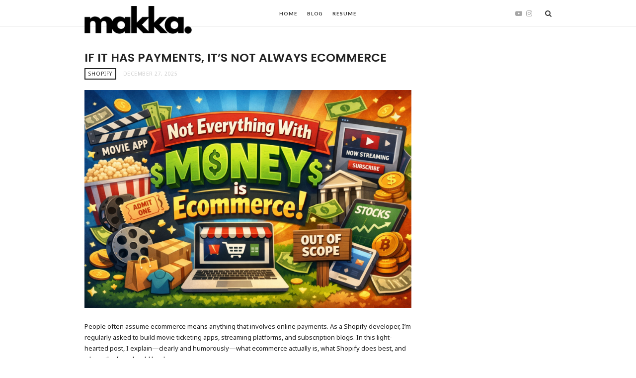

--- FILE ---
content_type: text/html; charset=UTF-8
request_url: https://mangitmaharjan.com.np/blog/
body_size: 12281
content:
<!doctype html>
<html lang="en-US" class="minimal-style is-menu-fixed is-selection-shareable blog-animated header-light header-small" data-effect="fadeIn">
<head>
	<meta charset="UTF-8">
	<meta name="viewport" content="width=device-width, initial-scale=1">
				<meta name='robots' content='index, follow, max-image-preview:large, max-snippet:-1, max-video-preview:-1' />

	<!-- This site is optimized with the Yoast SEO plugin v24.9 - https://yoast.com/wordpress/plugins/seo/ -->
	<title>Shopify Tips, Tutorials &amp; Freelancing Insights - Mangit Maharjan</title>
	<meta name="description" content="Read expert tips on Shopify development, theme customization, performance optimization, and freelancing. Stay updated with guides, ideas, and real-world lessons." />
	<link rel="canonical" href="https://mangitmaharjan.com.np/blog/" />
	<link rel="next" href="https://mangitmaharjan.com.np/blog/page/2/" />
	<meta property="og:locale" content="en_US" />
	<meta property="og:type" content="article" />
	<meta property="og:title" content="Shopify Tips, Tutorials &amp; Freelancing Insights - Mangit Maharjan" />
	<meta property="og:description" content="Read expert tips on Shopify development, theme customization, performance optimization, and freelancing. Stay updated with guides, ideas, and real-world lessons." />
	<meta property="og:url" content="https://mangitmaharjan.com.np/blog/" />
	<meta property="og:site_name" content="Mangit Maharjan" />
	<meta name="twitter:card" content="summary_large_image" />
	<script type="application/ld+json" class="yoast-schema-graph">{"@context":"https://schema.org","@graph":[{"@type":["WebPage","CollectionPage"],"@id":"https://mangitmaharjan.com.np/blog/","url":"https://mangitmaharjan.com.np/blog/","name":"Shopify Tips, Tutorials & Freelancing Insights - Mangit Maharjan","isPartOf":{"@id":"https://mangitmaharjan.com.np/#website"},"datePublished":"2016-01-09T13:19:50+00:00","dateModified":"2025-04-28T11:13:25+00:00","description":"Read expert tips on Shopify development, theme customization, performance optimization, and freelancing. Stay updated with guides, ideas, and real-world lessons.","breadcrumb":{"@id":"https://mangitmaharjan.com.np/blog/#breadcrumb"},"inLanguage":"en-US"},{"@type":"BreadcrumbList","@id":"https://mangitmaharjan.com.np/blog/#breadcrumb","itemListElement":[{"@type":"ListItem","position":1,"name":"Home","item":"https://mangitmaharjan.com.np/"},{"@type":"ListItem","position":2,"name":"Blog"}]},{"@type":"WebSite","@id":"https://mangitmaharjan.com.np/#website","url":"https://mangitmaharjan.com.np/","name":"Mangit Maharjan","description":"","publisher":{"@id":"https://mangitmaharjan.com.np/#/schema/person/2b522e4c9295e46e4a5102df7588b754"},"potentialAction":[{"@type":"SearchAction","target":{"@type":"EntryPoint","urlTemplate":"https://mangitmaharjan.com.np/?s={search_term_string}"},"query-input":{"@type":"PropertyValueSpecification","valueRequired":true,"valueName":"search_term_string"}}],"inLanguage":"en-US"},{"@type":["Person","Organization"],"@id":"https://mangitmaharjan.com.np/#/schema/person/2b522e4c9295e46e4a5102df7588b754","name":"Mangit","image":{"@type":"ImageObject","inLanguage":"en-US","@id":"https://mangitmaharjan.com.np/#/schema/person/image/","url":"https://mangitmaharjan.com.np/wp-content/uploads/2025/04/New-Project-1.png","contentUrl":"https://mangitmaharjan.com.np/wp-content/uploads/2025/04/New-Project-1.png","width":720,"height":720,"caption":"Mangit"},"logo":{"@id":"https://mangitmaharjan.com.np/#/schema/person/image/"},"description":"As a software engineer in the e-commerce industry, I have gained significant professional expertise in various e-commerce platforms, including Shopify, Bigcommerce, 3Dcart, and more. My specialization in JavaScript has enabled me to work with Angular and PHP frameworks like Laravel and YII. I enjoy learning about new technologies and eagerly adopt them if they offer solutions to relevant issues.","sameAs":["https://mangitmaharjan.com.np"]}]}</script>
	<!-- / Yoast SEO plugin. -->


<link rel='dns-prefetch' href='//www.googletagmanager.com' />
<link rel='dns-prefetch' href='//fonts.googleapis.com' />
<link rel='dns-prefetch' href='//pagead2.googlesyndication.com' />
<link rel="alternate" type="application/rss+xml" title="Mangit Maharjan &raquo; Feed" href="https://mangitmaharjan.com.np/feed/" />
<link rel="alternate" type="application/rss+xml" title="Mangit Maharjan &raquo; Comments Feed" href="https://mangitmaharjan.com.np/comments/feed/" />
<style id='wp-img-auto-sizes-contain-inline-css' type='text/css'>
img:is([sizes=auto i],[sizes^="auto," i]){contain-intrinsic-size:3000px 1500px}
/*# sourceURL=wp-img-auto-sizes-contain-inline-css */
</style>
<style id='wp-emoji-styles-inline-css' type='text/css'>

	img.wp-smiley, img.emoji {
		display: inline !important;
		border: none !important;
		box-shadow: none !important;
		height: 1em !important;
		width: 1em !important;
		margin: 0 0.07em !important;
		vertical-align: -0.1em !important;
		background: none !important;
		padding: 0 !important;
	}
/*# sourceURL=wp-emoji-styles-inline-css */
</style>
<style id='wp-block-library-inline-css' type='text/css'>
:root{--wp-block-synced-color:#7a00df;--wp-block-synced-color--rgb:122,0,223;--wp-bound-block-color:var(--wp-block-synced-color);--wp-editor-canvas-background:#ddd;--wp-admin-theme-color:#007cba;--wp-admin-theme-color--rgb:0,124,186;--wp-admin-theme-color-darker-10:#006ba1;--wp-admin-theme-color-darker-10--rgb:0,107,160.5;--wp-admin-theme-color-darker-20:#005a87;--wp-admin-theme-color-darker-20--rgb:0,90,135;--wp-admin-border-width-focus:2px}@media (min-resolution:192dpi){:root{--wp-admin-border-width-focus:1.5px}}.wp-element-button{cursor:pointer}:root .has-very-light-gray-background-color{background-color:#eee}:root .has-very-dark-gray-background-color{background-color:#313131}:root .has-very-light-gray-color{color:#eee}:root .has-very-dark-gray-color{color:#313131}:root .has-vivid-green-cyan-to-vivid-cyan-blue-gradient-background{background:linear-gradient(135deg,#00d084,#0693e3)}:root .has-purple-crush-gradient-background{background:linear-gradient(135deg,#34e2e4,#4721fb 50%,#ab1dfe)}:root .has-hazy-dawn-gradient-background{background:linear-gradient(135deg,#faaca8,#dad0ec)}:root .has-subdued-olive-gradient-background{background:linear-gradient(135deg,#fafae1,#67a671)}:root .has-atomic-cream-gradient-background{background:linear-gradient(135deg,#fdd79a,#004a59)}:root .has-nightshade-gradient-background{background:linear-gradient(135deg,#330968,#31cdcf)}:root .has-midnight-gradient-background{background:linear-gradient(135deg,#020381,#2874fc)}:root{--wp--preset--font-size--normal:16px;--wp--preset--font-size--huge:42px}.has-regular-font-size{font-size:1em}.has-larger-font-size{font-size:2.625em}.has-normal-font-size{font-size:var(--wp--preset--font-size--normal)}.has-huge-font-size{font-size:var(--wp--preset--font-size--huge)}.has-text-align-center{text-align:center}.has-text-align-left{text-align:left}.has-text-align-right{text-align:right}.has-fit-text{white-space:nowrap!important}#end-resizable-editor-section{display:none}.aligncenter{clear:both}.items-justified-left{justify-content:flex-start}.items-justified-center{justify-content:center}.items-justified-right{justify-content:flex-end}.items-justified-space-between{justify-content:space-between}.screen-reader-text{border:0;clip-path:inset(50%);height:1px;margin:-1px;overflow:hidden;padding:0;position:absolute;width:1px;word-wrap:normal!important}.screen-reader-text:focus{background-color:#ddd;clip-path:none;color:#444;display:block;font-size:1em;height:auto;left:5px;line-height:normal;padding:15px 23px 14px;text-decoration:none;top:5px;width:auto;z-index:100000}html :where(.has-border-color){border-style:solid}html :where([style*=border-top-color]){border-top-style:solid}html :where([style*=border-right-color]){border-right-style:solid}html :where([style*=border-bottom-color]){border-bottom-style:solid}html :where([style*=border-left-color]){border-left-style:solid}html :where([style*=border-width]){border-style:solid}html :where([style*=border-top-width]){border-top-style:solid}html :where([style*=border-right-width]){border-right-style:solid}html :where([style*=border-bottom-width]){border-bottom-style:solid}html :where([style*=border-left-width]){border-left-style:solid}html :where(img[class*=wp-image-]){height:auto;max-width:100%}:where(figure){margin:0 0 1em}html :where(.is-position-sticky){--wp-admin--admin-bar--position-offset:var(--wp-admin--admin-bar--height,0px)}@media screen and (max-width:600px){html :where(.is-position-sticky){--wp-admin--admin-bar--position-offset:0px}}

/*# sourceURL=wp-block-library-inline-css */
</style><style id='global-styles-inline-css' type='text/css'>
:root{--wp--preset--aspect-ratio--square: 1;--wp--preset--aspect-ratio--4-3: 4/3;--wp--preset--aspect-ratio--3-4: 3/4;--wp--preset--aspect-ratio--3-2: 3/2;--wp--preset--aspect-ratio--2-3: 2/3;--wp--preset--aspect-ratio--16-9: 16/9;--wp--preset--aspect-ratio--9-16: 9/16;--wp--preset--color--black: #000000;--wp--preset--color--cyan-bluish-gray: #abb8c3;--wp--preset--color--white: #ffffff;--wp--preset--color--pale-pink: #f78da7;--wp--preset--color--vivid-red: #cf2e2e;--wp--preset--color--luminous-vivid-orange: #ff6900;--wp--preset--color--luminous-vivid-amber: #fcb900;--wp--preset--color--light-green-cyan: #7bdcb5;--wp--preset--color--vivid-green-cyan: #00d084;--wp--preset--color--pale-cyan-blue: #8ed1fc;--wp--preset--color--vivid-cyan-blue: #0693e3;--wp--preset--color--vivid-purple: #9b51e0;--wp--preset--gradient--vivid-cyan-blue-to-vivid-purple: linear-gradient(135deg,rgb(6,147,227) 0%,rgb(155,81,224) 100%);--wp--preset--gradient--light-green-cyan-to-vivid-green-cyan: linear-gradient(135deg,rgb(122,220,180) 0%,rgb(0,208,130) 100%);--wp--preset--gradient--luminous-vivid-amber-to-luminous-vivid-orange: linear-gradient(135deg,rgb(252,185,0) 0%,rgb(255,105,0) 100%);--wp--preset--gradient--luminous-vivid-orange-to-vivid-red: linear-gradient(135deg,rgb(255,105,0) 0%,rgb(207,46,46) 100%);--wp--preset--gradient--very-light-gray-to-cyan-bluish-gray: linear-gradient(135deg,rgb(238,238,238) 0%,rgb(169,184,195) 100%);--wp--preset--gradient--cool-to-warm-spectrum: linear-gradient(135deg,rgb(74,234,220) 0%,rgb(151,120,209) 20%,rgb(207,42,186) 40%,rgb(238,44,130) 60%,rgb(251,105,98) 80%,rgb(254,248,76) 100%);--wp--preset--gradient--blush-light-purple: linear-gradient(135deg,rgb(255,206,236) 0%,rgb(152,150,240) 100%);--wp--preset--gradient--blush-bordeaux: linear-gradient(135deg,rgb(254,205,165) 0%,rgb(254,45,45) 50%,rgb(107,0,62) 100%);--wp--preset--gradient--luminous-dusk: linear-gradient(135deg,rgb(255,203,112) 0%,rgb(199,81,192) 50%,rgb(65,88,208) 100%);--wp--preset--gradient--pale-ocean: linear-gradient(135deg,rgb(255,245,203) 0%,rgb(182,227,212) 50%,rgb(51,167,181) 100%);--wp--preset--gradient--electric-grass: linear-gradient(135deg,rgb(202,248,128) 0%,rgb(113,206,126) 100%);--wp--preset--gradient--midnight: linear-gradient(135deg,rgb(2,3,129) 0%,rgb(40,116,252) 100%);--wp--preset--font-size--small: 13px;--wp--preset--font-size--medium: 20px;--wp--preset--font-size--large: 36px;--wp--preset--font-size--x-large: 42px;--wp--preset--spacing--20: 0.44rem;--wp--preset--spacing--30: 0.67rem;--wp--preset--spacing--40: 1rem;--wp--preset--spacing--50: 1.5rem;--wp--preset--spacing--60: 2.25rem;--wp--preset--spacing--70: 3.38rem;--wp--preset--spacing--80: 5.06rem;--wp--preset--shadow--natural: 6px 6px 9px rgba(0, 0, 0, 0.2);--wp--preset--shadow--deep: 12px 12px 50px rgba(0, 0, 0, 0.4);--wp--preset--shadow--sharp: 6px 6px 0px rgba(0, 0, 0, 0.2);--wp--preset--shadow--outlined: 6px 6px 0px -3px rgb(255, 255, 255), 6px 6px rgb(0, 0, 0);--wp--preset--shadow--crisp: 6px 6px 0px rgb(0, 0, 0);}:where(.is-layout-flex){gap: 0.5em;}:where(.is-layout-grid){gap: 0.5em;}body .is-layout-flex{display: flex;}.is-layout-flex{flex-wrap: wrap;align-items: center;}.is-layout-flex > :is(*, div){margin: 0;}body .is-layout-grid{display: grid;}.is-layout-grid > :is(*, div){margin: 0;}:where(.wp-block-columns.is-layout-flex){gap: 2em;}:where(.wp-block-columns.is-layout-grid){gap: 2em;}:where(.wp-block-post-template.is-layout-flex){gap: 1.25em;}:where(.wp-block-post-template.is-layout-grid){gap: 1.25em;}.has-black-color{color: var(--wp--preset--color--black) !important;}.has-cyan-bluish-gray-color{color: var(--wp--preset--color--cyan-bluish-gray) !important;}.has-white-color{color: var(--wp--preset--color--white) !important;}.has-pale-pink-color{color: var(--wp--preset--color--pale-pink) !important;}.has-vivid-red-color{color: var(--wp--preset--color--vivid-red) !important;}.has-luminous-vivid-orange-color{color: var(--wp--preset--color--luminous-vivid-orange) !important;}.has-luminous-vivid-amber-color{color: var(--wp--preset--color--luminous-vivid-amber) !important;}.has-light-green-cyan-color{color: var(--wp--preset--color--light-green-cyan) !important;}.has-vivid-green-cyan-color{color: var(--wp--preset--color--vivid-green-cyan) !important;}.has-pale-cyan-blue-color{color: var(--wp--preset--color--pale-cyan-blue) !important;}.has-vivid-cyan-blue-color{color: var(--wp--preset--color--vivid-cyan-blue) !important;}.has-vivid-purple-color{color: var(--wp--preset--color--vivid-purple) !important;}.has-black-background-color{background-color: var(--wp--preset--color--black) !important;}.has-cyan-bluish-gray-background-color{background-color: var(--wp--preset--color--cyan-bluish-gray) !important;}.has-white-background-color{background-color: var(--wp--preset--color--white) !important;}.has-pale-pink-background-color{background-color: var(--wp--preset--color--pale-pink) !important;}.has-vivid-red-background-color{background-color: var(--wp--preset--color--vivid-red) !important;}.has-luminous-vivid-orange-background-color{background-color: var(--wp--preset--color--luminous-vivid-orange) !important;}.has-luminous-vivid-amber-background-color{background-color: var(--wp--preset--color--luminous-vivid-amber) !important;}.has-light-green-cyan-background-color{background-color: var(--wp--preset--color--light-green-cyan) !important;}.has-vivid-green-cyan-background-color{background-color: var(--wp--preset--color--vivid-green-cyan) !important;}.has-pale-cyan-blue-background-color{background-color: var(--wp--preset--color--pale-cyan-blue) !important;}.has-vivid-cyan-blue-background-color{background-color: var(--wp--preset--color--vivid-cyan-blue) !important;}.has-vivid-purple-background-color{background-color: var(--wp--preset--color--vivid-purple) !important;}.has-black-border-color{border-color: var(--wp--preset--color--black) !important;}.has-cyan-bluish-gray-border-color{border-color: var(--wp--preset--color--cyan-bluish-gray) !important;}.has-white-border-color{border-color: var(--wp--preset--color--white) !important;}.has-pale-pink-border-color{border-color: var(--wp--preset--color--pale-pink) !important;}.has-vivid-red-border-color{border-color: var(--wp--preset--color--vivid-red) !important;}.has-luminous-vivid-orange-border-color{border-color: var(--wp--preset--color--luminous-vivid-orange) !important;}.has-luminous-vivid-amber-border-color{border-color: var(--wp--preset--color--luminous-vivid-amber) !important;}.has-light-green-cyan-border-color{border-color: var(--wp--preset--color--light-green-cyan) !important;}.has-vivid-green-cyan-border-color{border-color: var(--wp--preset--color--vivid-green-cyan) !important;}.has-pale-cyan-blue-border-color{border-color: var(--wp--preset--color--pale-cyan-blue) !important;}.has-vivid-cyan-blue-border-color{border-color: var(--wp--preset--color--vivid-cyan-blue) !important;}.has-vivid-purple-border-color{border-color: var(--wp--preset--color--vivid-purple) !important;}.has-vivid-cyan-blue-to-vivid-purple-gradient-background{background: var(--wp--preset--gradient--vivid-cyan-blue-to-vivid-purple) !important;}.has-light-green-cyan-to-vivid-green-cyan-gradient-background{background: var(--wp--preset--gradient--light-green-cyan-to-vivid-green-cyan) !important;}.has-luminous-vivid-amber-to-luminous-vivid-orange-gradient-background{background: var(--wp--preset--gradient--luminous-vivid-amber-to-luminous-vivid-orange) !important;}.has-luminous-vivid-orange-to-vivid-red-gradient-background{background: var(--wp--preset--gradient--luminous-vivid-orange-to-vivid-red) !important;}.has-very-light-gray-to-cyan-bluish-gray-gradient-background{background: var(--wp--preset--gradient--very-light-gray-to-cyan-bluish-gray) !important;}.has-cool-to-warm-spectrum-gradient-background{background: var(--wp--preset--gradient--cool-to-warm-spectrum) !important;}.has-blush-light-purple-gradient-background{background: var(--wp--preset--gradient--blush-light-purple) !important;}.has-blush-bordeaux-gradient-background{background: var(--wp--preset--gradient--blush-bordeaux) !important;}.has-luminous-dusk-gradient-background{background: var(--wp--preset--gradient--luminous-dusk) !important;}.has-pale-ocean-gradient-background{background: var(--wp--preset--gradient--pale-ocean) !important;}.has-electric-grass-gradient-background{background: var(--wp--preset--gradient--electric-grass) !important;}.has-midnight-gradient-background{background: var(--wp--preset--gradient--midnight) !important;}.has-small-font-size{font-size: var(--wp--preset--font-size--small) !important;}.has-medium-font-size{font-size: var(--wp--preset--font-size--medium) !important;}.has-large-font-size{font-size: var(--wp--preset--font-size--large) !important;}.has-x-large-font-size{font-size: var(--wp--preset--font-size--x-large) !important;}
/*# sourceURL=global-styles-inline-css */
</style>

<style id='classic-theme-styles-inline-css' type='text/css'>
/*! This file is auto-generated */
.wp-block-button__link{color:#fff;background-color:#32373c;border-radius:9999px;box-shadow:none;text-decoration:none;padding:calc(.667em + 2px) calc(1.333em + 2px);font-size:1.125em}.wp-block-file__button{background:#32373c;color:#fff;text-decoration:none}
/*# sourceURL=/wp-includes/css/classic-themes.min.css */
</style>
<link rel='stylesheet' id='qligg-swiper-css' href='https://mangitmaharjan.com.np/wp-content/plugins/insta-gallery/assets/frontend/swiper/swiper.min.css?ver=4.7.2' type='text/css' media='all' />
<link rel='stylesheet' id='qligg-frontend-css' href='https://mangitmaharjan.com.np/wp-content/plugins/insta-gallery/build/frontend/css/style.css?ver=4.7.2' type='text/css' media='all' />
<link rel='stylesheet' id='contact-form-7-css' href='https://mangitmaharjan.com.np/wp-content/plugins/contact-form-7/includes/css/styles.css?ver=6.0.6' type='text/css' media='all' />
<link rel='stylesheet' id='impose-fonts-css' href='//fonts.googleapis.com/css?family=Limelight%7CLato%3A400%2C700%7CPoppins%3A300%2C400%2C500%2C600%2C700%7CNoto+Sans%3A400%2C400italic%2C700%2C700italic&#038;ver=1.0.0' type='text/css' media='all' />
<link rel='stylesheet' id='bootstrap-css' href='https://mangitmaharjan.com.np/wp-content/themes/impose/css/bootstrap.min.css' type='text/css' media='all' />
<link rel='stylesheet' id='fontello-css' href='https://mangitmaharjan.com.np/wp-content/themes/impose/css/fonts/fontello/css/fontello.css' type='text/css' media='all' />
<link rel='stylesheet' id='magnific-popup-css' href='https://mangitmaharjan.com.np/wp-content/themes/impose/js/jquery.magnific-popup/magnific-popup.css' type='text/css' media='all' />
<link rel='stylesheet' id='fluidbox-css' href='https://mangitmaharjan.com.np/wp-content/themes/impose/js/jquery.fluidbox/fluidbox.css' type='text/css' media='all' />
<link rel='stylesheet' id='owl-carousel-css' href='https://mangitmaharjan.com.np/wp-content/themes/impose/js/owl-carousel/owl.carousel.css' type='text/css' media='all' />
<link rel='stylesheet' id='selection-sharer-css' href='https://mangitmaharjan.com.np/wp-content/themes/impose/js/selection-sharer/selection-sharer.css' type='text/css' media='all' />
<link rel='stylesheet' id='rotate-words-css' href='https://mangitmaharjan.com.np/wp-content/themes/impose/css/rotate-words.css' type='text/css' media='all' />
<link rel='stylesheet' id='impose-main-css' href='https://mangitmaharjan.com.np/wp-content/themes/impose/css/main.css' type='text/css' media='all' />
<link rel='stylesheet' id='impose-768-css' href='https://mangitmaharjan.com.np/wp-content/themes/impose/css/768.css' type='text/css' media='all' />
<link rel='stylesheet' id='impose-992-css' href='https://mangitmaharjan.com.np/wp-content/themes/impose/css/992.css' type='text/css' media='all' />
<link rel='stylesheet' id='impose-wp-fix-css' href='https://mangitmaharjan.com.np/wp-content/themes/impose/css/wp-fix.css' type='text/css' media='all' />
<link rel='stylesheet' id='impose-theme-style-css' href='https://mangitmaharjan.com.np/wp-content/themes/impose/style.css' type='text/css' media='all' />
<link rel='stylesheet' id='recent-posts-widget-with-thumbnails-public-style-css' href='https://mangitmaharjan.com.np/wp-content/plugins/recent-posts-widget-with-thumbnails/public.css?ver=7.1.1' type='text/css' media='all' />
<link rel='stylesheet' id='impose-shortcodes-css' href='https://mangitmaharjan.com.np/wp-content/plugins/impose-shortcodes/css/shortcodes.css' type='text/css' media='all' />
<script type="text/javascript" src="https://mangitmaharjan.com.np/wp-includes/js/jquery/jquery.min.js?ver=3.7.1" id="jquery-core-js"></script>
<script type="text/javascript" src="https://mangitmaharjan.com.np/wp-includes/js/jquery/jquery-migrate.min.js?ver=3.4.1" id="jquery-migrate-js"></script>
<script type="text/javascript" src="https://mangitmaharjan.com.np/wp-content/themes/impose/js/modernizr.min.js" id="modernizr-js"></script>

<!-- Google tag (gtag.js) snippet added by Site Kit -->
<!-- Google Analytics snippet added by Site Kit -->
<script type="text/javascript" src="https://www.googletagmanager.com/gtag/js?id=GT-MK48H5H" id="google_gtagjs-js" async></script>
<script type="text/javascript" id="google_gtagjs-js-after">
/* <![CDATA[ */
window.dataLayer = window.dataLayer || [];function gtag(){dataLayer.push(arguments);}
gtag("set","linker",{"domains":["mangitmaharjan.com.np"]});
gtag("js", new Date());
gtag("set", "developer_id.dZTNiMT", true);
gtag("config", "GT-MK48H5H");
//# sourceURL=google_gtagjs-js-after
/* ]]> */
</script>
<link rel="https://api.w.org/" href="https://mangitmaharjan.com.np/wp-json/" /><link rel="EditURI" type="application/rsd+xml" title="RSD" href="https://mangitmaharjan.com.np/xmlrpc.php?rsd" />
<meta name="generator" content="WordPress 6.9" />
<meta name="generator" content="Site Kit by Google 1.168.0" />
<!-- Menu Font -->
<link rel="stylesheet" type="text/css" href="//fonts.googleapis.com/css?family=Lato:400,400italic,700,700italic">
<style type="text/css">
.nav-menu, .widget-title, .nav-single h4, .about-author h3, .share-links h3, .related-posts h3, .comments-area h3, .entry-title i { font-family: "Lato"; }
</style>
			
<!-- Heading Font -->
<link rel="stylesheet" type="text/css" href="//fonts.googleapis.com/css?family=Poppins:400,400italic,700,700italic">
<style type="text/css">
h1, h2, h3, h4, h5, h6, #search-field, .nav-single, .comment-meta .fn, .yarpp-thumbnail-title, .widget_categories ul li,.widget_recent_entries ul li, .tptn_title, .blog-simple .day, .intro .wp-caption-text { font-family: "Poppins"; }
</style>
			
<!-- Custom CSS -->
<style type="text/css">
.blog .site-content > .entry-header,
.category-adventure .site-content > .entry-header { display: none; }</style>

			
<!-- Google AdSense meta tags added by Site Kit -->
<meta name="google-adsense-platform-account" content="ca-host-pub-2644536267352236">
<meta name="google-adsense-platform-domain" content="sitekit.withgoogle.com">
<!-- End Google AdSense meta tags added by Site Kit -->

<!-- Google Tag Manager snippet added by Site Kit -->
<script type="text/javascript">
/* <![CDATA[ */

			( function( w, d, s, l, i ) {
				w[l] = w[l] || [];
				w[l].push( {'gtm.start': new Date().getTime(), event: 'gtm.js'} );
				var f = d.getElementsByTagName( s )[0],
					j = d.createElement( s ), dl = l != 'dataLayer' ? '&l=' + l : '';
				j.async = true;
				j.src = 'https://www.googletagmanager.com/gtm.js?id=' + i + dl;
				f.parentNode.insertBefore( j, f );
			} )( window, document, 'script', 'dataLayer', 'GTM-N2BG5N8' );
			
/* ]]> */
</script>

<!-- End Google Tag Manager snippet added by Site Kit -->

<!-- Google AdSense snippet added by Site Kit -->
<script type="text/javascript" async="async" src="https://pagead2.googlesyndication.com/pagead/js/adsbygoogle.js?client=ca-pub-3678203282437169&amp;host=ca-host-pub-2644536267352236" crossorigin="anonymous"></script>

<!-- End Google AdSense snippet added by Site Kit -->
<link rel="icon" href="https://mangitmaharjan.com.np/wp-content/uploads/2025/04/cropped-New-Project-1-32x32.png" sizes="32x32" />
<link rel="icon" href="https://mangitmaharjan.com.np/wp-content/uploads/2025/04/cropped-New-Project-1-192x192.png" sizes="192x192" />
<link rel="apple-touch-icon" href="https://mangitmaharjan.com.np/wp-content/uploads/2025/04/cropped-New-Project-1-180x180.png" />
<meta name="msapplication-TileImage" content="https://mangitmaharjan.com.np/wp-content/uploads/2025/04/cropped-New-Project-1-270x270.png" />
	<!-- Google tag (gtag.js) -->
	<script async src="https://www.googletagmanager.com/gtag/js?id=G-1KD2D5PTWX"></script>
	<script>
	  window.dataLayer = window.dataLayer || [];
	  function gtag(){dataLayer.push(arguments);}
	  gtag('js', new Date());

	  gtag('config', 'G-1KD2D5PTWX');
	</script>
	<meta name="google-site-verification" content="32Y0_pIaAtJP1gbEeBXTpXUCJXdLLQAVPx1190-PdSs" />
</head>

<body class="blog wp-theme-impose">
    <div id="page" class="hfeed site">
        <header id="masthead" class="site-header" role="banner">
			<nav id="primary-navigation" class="site-navigation primary-navigation" role="navigation">
				<div class="layout-medium">
														<h1 class="site-title">
										<a href="https://mangitmaharjan.com.np/" rel="home">
											<img alt="Mangit Maharjan" src="https://mangitmaharjan.com.np/wp-content/uploads/2025/10/makka.-removebg-preview-1.png">
											
											<span class="screen-reader-text">Mangit Maharjan</span>
										</a>
									</h1>
													
					<a class="menu-toggle">
						<span class="lines"></span>
					</a>
					
					<div class="nav-menu">
						<ul id="menu-new-main-menu" class="menu-custom"><li id="menu-item-1877" class="menu-item menu-item-type-custom menu-item-object-custom menu-item-1877"><a href="/">Home</a></li>
<li id="menu-item-1878" class="menu-item menu-item-type-post_type menu-item-object-page current-menu-item page_item page-item-1624 current_page_item current_page_parent menu-item-1878"><a href="https://mangitmaharjan.com.np/blog/" aria-current="page">Blog</a></li>
<li id="menu-item-1895" class="menu-item menu-item-type-post_type menu-item-object-page menu-item-1895"><a href="https://mangitmaharjan.com.np/resume/">Resume</a></li>
</ul>					</div>
					
													<a class="search-toggle toggle-link"></a>
								
								<div class="search-container">
									<div class="search-box" role="search">
										<form class="search-form" method="get" action="https://mangitmaharjan.com.np/">
											<label>
												Search Here												
												<input type="search" id="search-field" name="s" placeholder="type and hit enter">
											</label>
											
											<input type="submit" class="search-submit" value="Search">
										</form>
									</div>
								</div>
												
													<div class="social-container">
									<span style="display: none;">Header Social Media Profiles</span>			<div class="textwidget"><a target="_blank" class="social-link youtube" href="https://www.youtube.com/@makkaomakkaa"></a>
<a target="_blank" class="social-link instagram" href="https://www.instagram.com/makkaomakka/"></a></div>
										</div>
											</div>
			</nav>
			
			        </header>


<div id="main" class="site-main">
		
	<div class="layout-medium">
		<div id="primary" class="content-area with-sidebar">
			<div id="content" class="site-content" role="main">
									<header class="entry-header">
						<h1 class="entry-title">Blog</h1>
					</header>
								
				<div class="blog-regular blog-stream">
														<article id="post-1971" class="post-1971 post type-post status-publish format-standard has-post-thumbnail hentry category-shopify">
										<header class="entry-header">
											<h2 class="entry-title">
												<a href="https://mangitmaharjan.com.np/if-it-has-payments-its-not-always-ecommerce/">If It Has Payments, It’s Not Always Ecommerce</a>
											</h2>
											
											<div class="entry-meta">
																											<span class="cat-links">
																<a href="https://mangitmaharjan.com.np/category/shopify/" rel="category tag">Shopify</a>															</span>
																										
												<span class="entry-date">
													<time class="entry-date" datetime="2025-12-27T11:20:18+00:00">
														December 27, 2025													</time>
												</span>
												
																								
																							</div>
										</header>
										
																							<div class="featured-image">
														<a href="https://mangitmaharjan.com.np/if-it-has-payments-its-not-always-ecommerce/">
															<img width="800" height="533" src="https://mangitmaharjan.com.np/wp-content/uploads/2025/12/ChatGPT-Image-Dec-27-2025-05_09_06-PM-800x533.png" class="attachment-impose_image_size_2 size-impose_image_size_2 wp-post-image" alt="" decoding="async" fetchpriority="high" srcset="https://mangitmaharjan.com.np/wp-content/uploads/2025/12/ChatGPT-Image-Dec-27-2025-05_09_06-PM-800x533.png 800w, https://mangitmaharjan.com.np/wp-content/uploads/2025/12/ChatGPT-Image-Dec-27-2025-05_09_06-PM-300x200.png 300w, https://mangitmaharjan.com.np/wp-content/uploads/2025/12/ChatGPT-Image-Dec-27-2025-05_09_06-PM-1024x683.png 1024w, https://mangitmaharjan.com.np/wp-content/uploads/2025/12/ChatGPT-Image-Dec-27-2025-05_09_06-PM-768x512.png 768w, https://mangitmaharjan.com.np/wp-content/uploads/2025/12/ChatGPT-Image-Dec-27-2025-05_09_06-PM-1440x960.png 1440w, https://mangitmaharjan.com.np/wp-content/uploads/2025/12/ChatGPT-Image-Dec-27-2025-05_09_06-PM-550x367.png 550w, https://mangitmaharjan.com.np/wp-content/uploads/2025/12/ChatGPT-Image-Dec-27-2025-05_09_06-PM-900x600.png 900w, https://mangitmaharjan.com.np/wp-content/uploads/2025/12/ChatGPT-Image-Dec-27-2025-05_09_06-PM.png 1536w" sizes="(max-width: 800px) 100vw, 800px" />														</a>
													</div>
																						
										<div class="entry-content">
											<p>People often assume ecommerce means anything that involves online payments. As a Shopify developer, I’m regularly asked to build movie ticketing apps, streaming platforms, and subscription blogs. In this light-hearted post, I explain—clearly and humorously—what ecommerce actually is, what Shopify does best, and where the line should be drawn.</p>
<span class="more"><a class="more-link" href="https://mangitmaharjan.com.np/if-it-has-payments-its-not-always-ecommerce/">Read More</a></span>										</div>
									</article>
																	<article id="post-1960" class="post-1960 post type-post status-publish format-standard has-post-thumbnail hentry category-freelance">
										<header class="entry-header">
											<h2 class="entry-title">
												<a href="https://mangitmaharjan.com.np/how-to-receive-international-payments-online-in-nepal-a-simple-guide/">How to Receive International Payments Online in Nepal: A Simple Guide</a>
											</h2>
											
											<div class="entry-meta">
																											<span class="cat-links">
																<a href="https://mangitmaharjan.com.np/category/freelance/" rel="category tag">Freelance</a>															</span>
																										
												<span class="entry-date">
													<time class="entry-date" datetime="2025-11-14T05:37:14+00:00">
														November 14, 2025													</time>
												</span>
												
																								
																							</div>
										</header>
										
																							<div class="featured-image">
														<a href="https://mangitmaharjan.com.np/how-to-receive-international-payments-online-in-nepal-a-simple-guide/">
															<img width="800" height="304" src="https://mangitmaharjan.com.np/wp-content/uploads/2025/11/128946530_665986844092128_6046269227637732464_n-800x304.png" class="attachment-impose_image_size_2 size-impose_image_size_2 wp-post-image" alt="" decoding="async" srcset="https://mangitmaharjan.com.np/wp-content/uploads/2025/11/128946530_665986844092128_6046269227637732464_n-800x304.png 800w, https://mangitmaharjan.com.np/wp-content/uploads/2025/11/128946530_665986844092128_6046269227637732464_n-300x114.png 300w, https://mangitmaharjan.com.np/wp-content/uploads/2025/11/128946530_665986844092128_6046269227637732464_n-1024x390.png 1024w, https://mangitmaharjan.com.np/wp-content/uploads/2025/11/128946530_665986844092128_6046269227637732464_n-768x292.png 768w, https://mangitmaharjan.com.np/wp-content/uploads/2025/11/128946530_665986844092128_6046269227637732464_n-1536x584.png 1536w, https://mangitmaharjan.com.np/wp-content/uploads/2025/11/128946530_665986844092128_6046269227637732464_n-1440x548.png 1440w, https://mangitmaharjan.com.np/wp-content/uploads/2025/11/128946530_665986844092128_6046269227637732464_n-550x209.png 550w, https://mangitmaharjan.com.np/wp-content/uploads/2025/11/128946530_665986844092128_6046269227637732464_n-1577x600.png 1577w, https://mangitmaharjan.com.np/wp-content/uploads/2025/11/128946530_665986844092128_6046269227637732464_n.png 1640w" sizes="(max-width: 800px) 100vw, 800px" />														</a>
													</div>
																						
										<div class="entry-content">
											<p>Receiving international payments from Nepal has become easier with platforms like Buy Me a Coffee. Even though services such as PayPal do not fully support Nepali accounts, creators and freelancers can still accept global payments securely through alternative gateways. This guide explains simple steps to set up your account and start receiving money from clients and supporters worldwide.</p>
<span class="more"><a class="more-link" href="https://mangitmaharjan.com.np/how-to-receive-international-payments-online-in-nepal-a-simple-guide/">Read More</a></span>										</div>
									</article>
																	<article id="post-1953" class="post-1953 post type-post status-publish format-standard hentry category-shopify">
										<header class="entry-header">
											<h2 class="entry-title">
												<a href="https://mangitmaharjan.com.np/10-unique-shopify-business-ideas-with-trusted-product-sources-for-beginners-in-2026/">10 Unique Shopify Business Ideas (With Trusted Product Sources) for Beginners in 2026</a>
											</h2>
											
											<div class="entry-meta">
																											<span class="cat-links">
																<a href="https://mangitmaharjan.com.np/category/shopify/" rel="category tag">Shopify</a>															</span>
																										
												<span class="entry-date">
													<time class="entry-date" datetime="2025-05-23T04:50:34+00:00">
														May 23, 2025													</time>
												</span>
												
																								
																							</div>
										</header>
										
																				
										<div class="entry-content">
											<p>Starting a Shopify store in 2026 doesn’t have to mean selling the same products everyone else does. This guide explores ten fresh and beginner-friendly business ideas—from custom jewelry and skincare to eco-friendly goods, spiritual products, and digital art. With trusted sourcing platforms and practical tips included, it’s the perfect starting point for anyone ready to build a unique and profitable Shopify brand.</p>
<span class="more"><a class="more-link" href="https://mangitmaharjan.com.np/10-unique-shopify-business-ideas-with-trusted-product-sources-for-beginners-in-2026/">Read More</a></span>										</div>
									</article>
																	<article id="post-1941" class="post-1941 post type-post status-publish format-standard hentry category-shopify">
										<header class="entry-header">
											<h2 class="entry-title">
												<a href="https://mangitmaharjan.com.np/how-to-add-a-custom-favicon-to-shopify-checkout/">How to Add a Custom Favicon to Shopify Checkout</a>
											</h2>
											
											<div class="entry-meta">
																											<span class="cat-links">
																<a href="https://mangitmaharjan.com.np/category/shopify/" rel="category tag">Shopify</a>															</span>
																										
												<span class="entry-date">
													<time class="entry-date" datetime="2025-05-07T11:42:10+00:00">
														May 7, 2025													</time>
												</span>
												
																								
																							</div>
										</header>
										
																				
										<div class="entry-content">
											<p>Want to keep your brand identity consistent — even at checkout? This guide explains how Shopify Plus store owners can add a custom favicon to the checkout page using the GraphQL Admin API. You’ll learn step-by-step how to upload an icon, create a file asset, fetch your checkout profile ID, and apply the favicon so it appears in the browser tab during checkout.</p>
<span class="more"><a class="more-link" href="https://mangitmaharjan.com.np/how-to-add-a-custom-favicon-to-shopify-checkout/">Read More</a></span>										</div>
									</article>
																	<article id="post-1939" class="post-1939 post type-post status-publish format-standard hentry category-uncategorized">
										<header class="entry-header">
											<h2 class="entry-title">
												<a href="https://mangitmaharjan.com.np/6-must-have-sections-for-every-shopify-store/">6 Must-Have Sections for Every Shopify Store</a>
											</h2>
											
											<div class="entry-meta">
																											<span class="cat-links">
																<a href="https://mangitmaharjan.com.np/category/uncategorized/" rel="category tag">Uncategorized</a>															</span>
																										
												<span class="entry-date">
													<time class="entry-date" datetime="2025-05-07T10:20:10+00:00">
														May 7, 2025													</time>
												</span>
												
																								
																							</div>
										</header>
										
																				
										<div class="entry-content">
											<p>A well-structured homepage can make or break your Shopify store. This guide outlines six essential sections every Shopify store should include — from a compelling hero banner and best-seller showcase to customer reviews, about-us story, blog/educational content, and contact or FAQ section. Whether you&#8217;re building from scratch or reworking an existing site, these six elements help create a more professional, trustworthy, and user-friendly shopping experience.</p>
<span class="more"><a class="more-link" href="https://mangitmaharjan.com.np/6-must-have-sections-for-every-shopify-store/">Read More</a></span>										</div>
									</article>
													
										<nav class="navigation" role="navigation">
						<div class="nav-previous">
							<a href="https://mangitmaharjan.com.np/blog/page/2/" >Older posts</a>						</div>
						
						<div class="nav-next">
													</div>
					</nav>
								</div>
			</div>
		</div>
		
					<div id="secondary" class="widget-area sidebar" role="complementary">
							</div>
			</div>
</div>


        <footer id="colophon" class="site-footer" role="contentinfo">
			<div class="layout-medium">
				<div class="site-title-wrap">
													<h1 class="site-title">
									<a href="https://mangitmaharjan.com.np/" rel="home">
										<img alt="Mangit Maharjan" src="https://mangitmaharjan.com.np/wp-content/uploads/2025/10/makka.-removebg-preview-1.png">
									</a>
								</h1>
												
									</div>
				
											<div class="footer-social">
								<span style="display: none;">Footer Social Media Profiles</span>			<div class="textwidget"><a target="_blank" class="social-link youtube" href="https://www.youtube.com/@makkaomakkaa"></a>
<a target="_blank" class="social-link instagram" href="https://www.instagram.com/makkaomakka/"></a></div>
									</div>
										
								
				<div class="footer-instagram">
									</div>
			</div>
			
			<div class="site-info">
				<div class="layout-medium">
					<span style="display: none;">Trademark Info</span>			<div class="textwidget">made with ❤️ <em>by</em> @makkaomakka</div>
						</div>
			</div>
		</footer>
	</div>
    
	
	<script type="speculationrules">
{"prefetch":[{"source":"document","where":{"and":[{"href_matches":"/*"},{"not":{"href_matches":["/wp-*.php","/wp-admin/*","/wp-content/uploads/*","/wp-content/*","/wp-content/plugins/*","/wp-content/themes/impose/*","/*\\?(.+)"]}},{"not":{"selector_matches":"a[rel~=\"nofollow\"]"}},{"not":{"selector_matches":".no-prefetch, .no-prefetch a"}}]},"eagerness":"conservative"}]}
</script>
		<!-- Google Tag Manager (noscript) snippet added by Site Kit -->
		<noscript>
			<iframe src="https://www.googletagmanager.com/ns.html?id=GTM-N2BG5N8" height="0" width="0" style="display:none;visibility:hidden"></iframe>
		</noscript>
		<!-- End Google Tag Manager (noscript) snippet added by Site Kit -->
		
<!-- Sign in with Google button added by Site Kit -->
		<style>
		.googlesitekit-sign-in-with-google__frontend-output-button{max-width:320px}
		</style>
		<script type="text/javascript" src="https://accounts.google.com/gsi/client"></script>
<script type="text/javascript">
/* <![CDATA[ */
(()=>{async function handleCredentialResponse(response){try{const res=await fetch('https://mangitmaharjan.com.np/wp-login.php?action=googlesitekit_auth',{method:'POST',headers:{'Content-Type':'application/x-www-form-urlencoded'},body:new URLSearchParams(response)});/* Preserve comment text in case of redirect after login on a page with a Sign in with Google button in the WordPress comments. */ const commentText=document.querySelector('#comment')?.value;const postId=document.querySelectorAll('.googlesitekit-sign-in-with-google__comments-form-button')?.[0]?.className?.match(/googlesitekit-sign-in-with-google__comments-form-button-postid-(\d+)/)?.[1];if(!! commentText?.length){sessionStorage.setItem(`siwg-comment-text-${postId}`,commentText);}location.reload();}catch(error){console.error(error);}}if(typeof google !=='undefined'){google.accounts.id.initialize({client_id:'310963551402-hl7sei723r7la3s1s0epn2jftn4atrf3.apps.googleusercontent.com',callback:handleCredentialResponse,library_name:'Site-Kit'});}const defaultButtonOptions={"theme":"outline","text":"signin_with","shape":"rectangular"};document.querySelectorAll('.googlesitekit-sign-in-with-google__frontend-output-button').forEach((siwgButtonDiv)=>{const buttonOptions={shape:siwgButtonDiv.getAttribute('data-googlesitekit-siwg-shape')|| defaultButtonOptions.shape,text:siwgButtonDiv.getAttribute('data-googlesitekit-siwg-text')|| defaultButtonOptions.text,theme:siwgButtonDiv.getAttribute('data-googlesitekit-siwg-theme')|| defaultButtonOptions.theme,};if(typeof google !=='undefined'){google.accounts.id.renderButton(siwgButtonDiv,buttonOptions);}});/* If there is a matching saved comment text in sessionStorage,restore it to the comment field and remove it from sessionStorage. */ const postId=document.body.className.match(/postid-(\d+)/)?.[1];const commentField=document.querySelector('#comment');const commentText=sessionStorage.getItem(`siwg-comment-text-${postId}`);if(commentText?.length && commentField && !! postId){commentField.value=commentText;sessionStorage.removeItem(`siwg-comment-text-${postId}`);}})();
/* ]]> */
</script>

<!-- End Sign in with Google button added by Site Kit -->
<script type="text/javascript" src="https://mangitmaharjan.com.np/wp-includes/js/dist/hooks.min.js?ver=dd5603f07f9220ed27f1" id="wp-hooks-js"></script>
<script type="text/javascript" src="https://mangitmaharjan.com.np/wp-includes/js/dist/i18n.min.js?ver=c26c3dc7bed366793375" id="wp-i18n-js"></script>
<script type="text/javascript" id="wp-i18n-js-after">
/* <![CDATA[ */
wp.i18n.setLocaleData( { 'text direction\u0004ltr': [ 'ltr' ] } );
//# sourceURL=wp-i18n-js-after
/* ]]> */
</script>
<script type="text/javascript" src="https://mangitmaharjan.com.np/wp-content/plugins/contact-form-7/includes/swv/js/index.js?ver=6.0.6" id="swv-js"></script>
<script type="text/javascript" id="contact-form-7-js-before">
/* <![CDATA[ */
var wpcf7 = {
    "api": {
        "root": "https:\/\/mangitmaharjan.com.np\/wp-json\/",
        "namespace": "contact-form-7\/v1"
    },
    "cached": 1
};
//# sourceURL=contact-form-7-js-before
/* ]]> */
</script>
<script type="text/javascript" src="https://mangitmaharjan.com.np/wp-content/plugins/contact-form-7/includes/js/index.js?ver=6.0.6" id="contact-form-7-js"></script>
<script type="text/javascript" src="https://mangitmaharjan.com.np/wp-content/themes/impose/js/fastclick.js" id="fastclick-js"></script>
<script type="text/javascript" src="https://mangitmaharjan.com.np/wp-content/themes/impose/js/jquery.fitvids.js" id="fitvids-js"></script>
<script type="text/javascript" src="https://mangitmaharjan.com.np/wp-content/themes/impose/js/jquery.viewport.mini.js" id="viewport-js"></script>
<script type="text/javascript" src="https://mangitmaharjan.com.np/wp-content/themes/impose/js/jquery.waypoints.min.js" id="waypoints-js"></script>
<script type="text/javascript" src="https://mangitmaharjan.com.np/wp-content/themes/impose/js/jquery-validation/jquery.validate.min.js" id="jqueryvalidation-js"></script>
<script type="text/javascript" src="https://mangitmaharjan.com.np/wp-includes/js/imagesloaded.min.js?ver=5.0.0" id="imagesloaded-js"></script>
<script type="text/javascript" src="https://mangitmaharjan.com.np/wp-content/themes/impose/js/jquery.isotope.min.js" id="isotope-js"></script>
<script type="text/javascript" src="https://mangitmaharjan.com.np/wp-content/themes/impose/js/jquery.magnific-popup/jquery.magnific-popup.min.js" id="magnific-popup-js"></script>
<script type="text/javascript" src="https://mangitmaharjan.com.np/wp-content/themes/impose/js/jquery.fluidbox/jquery.fluidbox.min.js" id="fluidbox-js"></script>
<script type="text/javascript" src="https://mangitmaharjan.com.np/wp-content/themes/impose/js/owl-carousel/owl.carousel.min.js" id="flexslider-js"></script>
<script type="text/javascript" src="https://mangitmaharjan.com.np/wp-content/themes/impose/js/selection-sharer/selection-sharer.js" id="selection-sharer-js"></script>
<script type="text/javascript" src="https://mangitmaharjan.com.np/wp-content/themes/impose/js/socialstream.jquery.js" id="socialstream-js"></script>
<script type="text/javascript" src="https://mangitmaharjan.com.np/wp-content/themes/impose/js/jquery.collagePlus/jquery.collagePlus.min.js" id="collagePlus-js"></script>
<script type="text/javascript" src="https://mangitmaharjan.com.np/wp-content/themes/impose/js/main.js" id="impose-main-js"></script>
<script type="text/javascript" src="https://mangitmaharjan.com.np/wp-content/plugins/impose-shortcodes/js/shortcodes.js" id="impose-shortcodes-js"></script>
<script id="wp-emoji-settings" type="application/json">
{"baseUrl":"https://s.w.org/images/core/emoji/17.0.2/72x72/","ext":".png","svgUrl":"https://s.w.org/images/core/emoji/17.0.2/svg/","svgExt":".svg","source":{"concatemoji":"https://mangitmaharjan.com.np/wp-includes/js/wp-emoji-release.min.js?ver=6.9"}}
</script>
<script type="module">
/* <![CDATA[ */
/*! This file is auto-generated */
const a=JSON.parse(document.getElementById("wp-emoji-settings").textContent),o=(window._wpemojiSettings=a,"wpEmojiSettingsSupports"),s=["flag","emoji"];function i(e){try{var t={supportTests:e,timestamp:(new Date).valueOf()};sessionStorage.setItem(o,JSON.stringify(t))}catch(e){}}function c(e,t,n){e.clearRect(0,0,e.canvas.width,e.canvas.height),e.fillText(t,0,0);t=new Uint32Array(e.getImageData(0,0,e.canvas.width,e.canvas.height).data);e.clearRect(0,0,e.canvas.width,e.canvas.height),e.fillText(n,0,0);const a=new Uint32Array(e.getImageData(0,0,e.canvas.width,e.canvas.height).data);return t.every((e,t)=>e===a[t])}function p(e,t){e.clearRect(0,0,e.canvas.width,e.canvas.height),e.fillText(t,0,0);var n=e.getImageData(16,16,1,1);for(let e=0;e<n.data.length;e++)if(0!==n.data[e])return!1;return!0}function u(e,t,n,a){switch(t){case"flag":return n(e,"\ud83c\udff3\ufe0f\u200d\u26a7\ufe0f","\ud83c\udff3\ufe0f\u200b\u26a7\ufe0f")?!1:!n(e,"\ud83c\udde8\ud83c\uddf6","\ud83c\udde8\u200b\ud83c\uddf6")&&!n(e,"\ud83c\udff4\udb40\udc67\udb40\udc62\udb40\udc65\udb40\udc6e\udb40\udc67\udb40\udc7f","\ud83c\udff4\u200b\udb40\udc67\u200b\udb40\udc62\u200b\udb40\udc65\u200b\udb40\udc6e\u200b\udb40\udc67\u200b\udb40\udc7f");case"emoji":return!a(e,"\ud83e\u1fac8")}return!1}function f(e,t,n,a){let r;const o=(r="undefined"!=typeof WorkerGlobalScope&&self instanceof WorkerGlobalScope?new OffscreenCanvas(300,150):document.createElement("canvas")).getContext("2d",{willReadFrequently:!0}),s=(o.textBaseline="top",o.font="600 32px Arial",{});return e.forEach(e=>{s[e]=t(o,e,n,a)}),s}function r(e){var t=document.createElement("script");t.src=e,t.defer=!0,document.head.appendChild(t)}a.supports={everything:!0,everythingExceptFlag:!0},new Promise(t=>{let n=function(){try{var e=JSON.parse(sessionStorage.getItem(o));if("object"==typeof e&&"number"==typeof e.timestamp&&(new Date).valueOf()<e.timestamp+604800&&"object"==typeof e.supportTests)return e.supportTests}catch(e){}return null}();if(!n){if("undefined"!=typeof Worker&&"undefined"!=typeof OffscreenCanvas&&"undefined"!=typeof URL&&URL.createObjectURL&&"undefined"!=typeof Blob)try{var e="postMessage("+f.toString()+"("+[JSON.stringify(s),u.toString(),c.toString(),p.toString()].join(",")+"));",a=new Blob([e],{type:"text/javascript"});const r=new Worker(URL.createObjectURL(a),{name:"wpTestEmojiSupports"});return void(r.onmessage=e=>{i(n=e.data),r.terminate(),t(n)})}catch(e){}i(n=f(s,u,c,p))}t(n)}).then(e=>{for(const n in e)a.supports[n]=e[n],a.supports.everything=a.supports.everything&&a.supports[n],"flag"!==n&&(a.supports.everythingExceptFlag=a.supports.everythingExceptFlag&&a.supports[n]);var t;a.supports.everythingExceptFlag=a.supports.everythingExceptFlag&&!a.supports.flag,a.supports.everything||((t=a.source||{}).concatemoji?r(t.concatemoji):t.wpemoji&&t.twemoji&&(r(t.twemoji),r(t.wpemoji)))});
//# sourceURL=https://mangitmaharjan.com.np/wp-includes/js/wp-emoji-loader.min.js
/* ]]> */
</script>
</body>
</html>

<!-- Page cached by LiteSpeed Cache 7.1 on 2025-12-27 11:25:26 -->

--- FILE ---
content_type: text/html; charset=utf-8
request_url: https://www.google.com/recaptcha/api2/aframe
body_size: 264
content:
<!DOCTYPE HTML><html><head><meta http-equiv="content-type" content="text/html; charset=UTF-8"></head><body><script nonce="f-NA3irItb_-8vaEe9Z-wg">/** Anti-fraud and anti-abuse applications only. See google.com/recaptcha */ try{var clients={'sodar':'https://pagead2.googlesyndication.com/pagead/sodar?'};window.addEventListener("message",function(a){try{if(a.source===window.parent){var b=JSON.parse(a.data);var c=clients[b['id']];if(c){var d=document.createElement('img');d.src=c+b['params']+'&rc='+(localStorage.getItem("rc::a")?sessionStorage.getItem("rc::b"):"");window.document.body.appendChild(d);sessionStorage.setItem("rc::e",parseInt(sessionStorage.getItem("rc::e")||0)+1);localStorage.setItem("rc::h",'1767170158163');}}}catch(b){}});window.parent.postMessage("_grecaptcha_ready", "*");}catch(b){}</script></body></html>

--- FILE ---
content_type: text/css
request_url: https://mangitmaharjan.com.np/wp-content/themes/impose/css/992.css
body_size: 1939
content:
/* DESKTOPS */
@media screen and (min-width: 992px) {
	
	/* SIDEBAR */
    .with-sidebar { 
        width: 70%;
        }
    .sidebar { 
        width: 25%; margin-left: 5%;
        }
	
	/* HEADER */
	.site-header .site-title-wrap {
		padding: 7.4em 0 3.6em 0; 
		}
	.site-title {
		font-size: 3.2em;
		}
	.site-header .site-title img {
		max-height: 64px;
		}
	
	/* FOOTER */
	.site-footer .row {
		margin-left: -30px; margin-right: -30px;
		}
	.site-footer .row div[class^='col'],
	.site-footer .row div[class*=' col'] {
		padding-left: 30px; padding-right: 30px;
		}
	
	/* BLOG SINGLE BOLD */
	.featured-top .post-thumbnail {
		padding-top: 46%;
		}
	.featured-top .post-thumbnail .entry-header {
		padding-top: 17%;
		}
	
	/* POST SLIDER */
	.post-thumbnail .entry-header {
		padding-top: 21%;
		}
	.single-slide .post-thumbnail .entry-title,
	.blog-bold .post-thumbnail .entry-title,
	.featured-top .post-thumbnail .entry-title  {
		max-width: 420px; font-size: 28px;
		}
	.single-slide .post-thumbnail .entry-header,
	.blog-bold .post-thumbnail .entry-header {
		padding-top: 14%;
		}
	
	/* PAGE WITH FEATURED IMAGE */
	.page .featured-top .post-thumbnail .entry-title {
		font-size: 44px;
		}
	
	/* OWL CAROUSEL */
	.owl-theme .owl-nav div {
		left: 20px;
		}
	.owl-theme .owl-nav div.owl-next {
		right: 20px;
		}
		
	/* BLOG LIST */
	.blog-list .entry-content {
		display: block; 
		}
	.with-sidebar .blog-list .hentry {
		margin-bottom: 2.4em;
		}
	.with-sidebar .blog-list .hentry-middle {
		padding: 1em 2.2em; 
		}
	
	/* BLOG MASONRY / LIST + FIRST FULL */
	.blog-masonry.first-full .hentry:first-child .entry-title, 
	.blog-list.first-full .hentry:first-child .entry-title {
		font-size: 1.5em;
		}
	
	/* BLOG CREATIVE */
	.blog-creative:not(.first-full) .post-thumbnail,
	.content-area:not(.with-sidebar) .blog-creative.first-full .hentry:not(:first-child) .post-thumbnail {
		padding-top: 36% !important;
		}
	.blog-creative .post-thumbnail .entry-title {
		font-size: 36px !important;
		}
	.blog-creative:not(.first-full) .post-thumbnail:not(.post-img) .entry-header,
	.blog-creative.first-full .hentry:not(:first-child) .post-thumbnail:not(.post-img) .entry-header {
		padding-top: 12% !important;
		}
	.with-sidebar .blog-creative:not(.first-full) .post-thumbnail:not(.post-img) .entry-header,
	.with-sidebar .blog-creative.first-full .hentry:not(.first-full) .post-thumbnail:not(.post-img) .entry-header {
		padding-top: 20% !important;
		}
	.blog-creative.first-full .hentry:first-child .post-thumbnail .entry-header {
		padding-top: 18%;
		}
	.with-sidebar .blog-creative.first-full .hentry:first-child .post-thumbnail {
		padding-top: 59% !important;
		}
	.with-sidebar .blog-creative .post-thumbnail {
		padding-top: 44% !important;
		}
	.with-sidebar .blog-creative .post-thumbnail .entry-title {
		font-size: 28px !important;
		}
	
	/* BLOG WATERFALL */
	.with-sidebar .waterfall .hentry:not(:first-child) .entry-header {
		padding-top: 20%;
		}
	.with-sidebar .waterfall .hentry:not(:first-child) .entry-title {
		font-size: 20px;
		}
    
    /* MEDIA GRID */
	.media-grid-wrap {
		width: 104%; margin-left: -2%;
		}
	.with-sidebar .media-grid-wrap {
		width: 106%; margin-left: -3%;
		}
	
    /* MASONRY */
    .with-sidebar .masonry .hentry { 
        width: 50%; 
        }
    .with-sidebar .masonry .hentry.x2 { 
        width: 100%; 
        }
	
	 /* increase column gutter on large screens */
	 .row {
		margin-left: -20px;
		margin-right: -20px;
		}
	 .row div[class^='col'],
	 .row div[class*=' col']{
		padding-left: 20px;
		padding-right: 20px;
		}
	
	/* RELATED POSTS */
	.related-posts { 
		overflow: hidden; 
		}
	.related-posts .post-thumbnail {
		width: 31%; float: left; margin-right: 3.5%; margin-top: .5em; padding-top: 31%;
		}
	.related-posts .post-thumbnail:last-child {
		margin-right: 0;
		}
	.related-posts .post-thumbnail .entry-header {
		padding: 32% 10% 0;
		}
	
	/* FOOTER */
	.social-feed ul li:nth-child(n+5),
	.null-instagram-feed ul li:nth-child(n+5) {
		display: inline-block;
		}
	
	   
	/* DESKTOP MENU */
	.menu-toggle {
		display: none; padding: 0;
		}
	.site-navigation .layout-medium { 
		max-height: 54px;
        }
	.nav-menu {
		display: inline-block; 
		}
    .nav-menu ul {
        display: inline-block; list-style: none; margin: 0; padding: 0; 
        }
    .nav-menu ul li {
        display: inline-block; line-height: 54px; margin: 0 0.8em; padding: 0; position: relative; 
        }
    .nav-menu ul li a {
        border: 0; display: inline-block; padding: 0; 
        }
	/* navigation level 2 */
    .nav-menu ul ul {
        display: none; left: -2.2em; margin: -1px 0 0 0; padding: .4em 0; position: absolute; top: 54px; width: 170px; background-color: #313943; z-index: 1010;
        }
    .nav-menu ul > li:hover > ul {
        display: block; 
        }
    .nav-menu ul ul li {
        display: block; line-height: 1.5; margin: 0; max-height: none; padding: 0; text-align: left; 
        }
    .nav-menu ul ul li:first-child {
        border-top: 0; 
        }
    .nav-menu ul ul li a {
        display: block; font-weight: normal; padding: 1em 2.4em; 
        }
    .nav-menu ul ul li:last-child {
        border-bottom: none; 
        }
	/* navigation level 3 */
	.nav-menu ul ul ul { 
        top: 5px; left: 155px; right: auto; background-color: #424B56;
        }
	
    /* HEADER SEARCH */
	.search-container {
		padding: 30% 0 2% 0;
		}
	.search-toggle {
		display: block;
		}
	.menu-expanded .search-toggle:before {
		content: '\e898';
		}
    .search-box #search-field {
        padding: .3em 0; font-size: 45px !important; font-weight: bold; letter-spacing: -2px;
        }
	
	/* HEADER SOCIAL */
	.social-container {  
		right: 36px; 
		}
	
	/* DESKTOP MENU */
	.site-navigation {
		position: absolute; top: 0; width: 100%; height: 54px; right: 0; z-index: 1000; -webkit-backface-visibility: hidden;
		-webkit-transition: -webkit-transform .4s, height .3s, background .4s;
		transition: transform .4s, height .3s, background .4s;	
		}
	/* when hidden it goes up */
	.is-menu-fixed.menu-invisible .site-navigation {
		-webkit-transform: translate(0,-64px);
		transform: translate(0,-64px);
		-webkit-transition: -webkit-transform .2s;
		transition: transform .2s;
		opacity: 0;
		}
	/* when shown & detached position is fixed */
	.is-menu-fixed.menu-detached .site-navigation {
		position: fixed;
		-webkit-transition: -webkit-transform .3s, height .3s, background .4s, opacity .3s;
		transition: transform .3s, height .3s, background .4s, opacity .3s;
		}
	/* when expanded : increases menu width & height */
	.menu-expanded .site-navigation {
		width: 100%; height: 100%; position: fixed; background: rgba(33, 41, 51, 0.95);
		}
	.search-container {
		opacity: 0; display: block; visibility: hidden;
		}
	/* shows navigation */
	.menu-expanded .search-container {
		display: block; opacity: 1;  visibility: visible;
		-webkit-transition: opacity .5s;
		transition: opacity .5s;
		-webkit-transition-delay: .2s;
		transition-delay: .2s;
		}
	/* MENU ALWAYS FIXED */
	.is-menu-fixed.is-always-fixed .site-navigation {
		position: fixed;
		}
	.is-menu-fixed.is-always-fixed.menu-invisible .site-navigation {
		-webkit-transform: translate(0,0px);
		transform: translate(0,0px);
		opacity: 1;
		}
	.is-menu-fixed .admin-bar .site-navigation,
	.is-menu-fixed.menu-detached .admin-bar .site-navigation {
		  top: 32px;
		   }
		   
	/* HEADER LIGHT */
	.header-light.menu-expanded .site-navigation {
		background: rgba(255, 255, 255, 0.96);
		}
	.is-menu-fixed.header-light.menu-detached .site-navigation {
		border: 0 !important; box-shadow: 0 2px 4px rgba(73, 90, 74, 0.05);
		}
	.header-light .nav-menu ul ul {
		background: #fafafa;
		}
	.header-light .nav-menu ul ul ul {
		background: #f3f3f3;
		}
	
	/* HEADER SMALL */
	.header-small .site-header .site-title {
		left: 0; font-size: 2.2em;
		}
	.header-small .nav-menu {
		display: block;
		}
	.header-small .nav-menu ul ul {
		margin-top: 0;
		}

}


/* HIGH RES DESKTOPS */
@media screen and (min-width: 1200px) {
	
	/* HEADER SMALL */
	.header-small .site-header .site-title img {
		max-height: 56px;
		}
	
	/* BLOG WATERFALL */
	.waterfall .hentry:not(:first-child) .post-thumbnail { 
		padding-top: 59% !important;
		}
	.waterfall .hentry:not(:first-child) .post-thumbnail .entry-header { 
		padding-top: 20% !important;
		}
	.waterfall .hentry:nth-child(n+4) .post-thumbnail {
		padding-top: 66% !important;
		}
		
}

/* HIGH RES DESKTOPS */
@media screen and (min-width: 1400px) {
	
	/* BLOG SINGLE BOLD */
	.featured-top .post-thumbnail .entry-title {
		font-size: 44px; max-width: 600px;
		}
	
	/* BLOG SINGLE FULL WIDTH */
	.single .content-area:not(.with-sidebar) .alignleft:not(blockquote) {
		max-width: 74%; margin-left: -42%;
		}
	.single .content-area:not(.with-sidebar) .alignright:not(blockquote) {
		max-width: 74%; margin-right: -42%;
		}
	.single .content-area:not(.with-sidebar) .gallery,
	.single .content-area:not(.with-sidebar) .aligncenter,
	.single .content-area:not(.with-sidebar) .media-wrap,
	.single .content-area:not(.with-sidebar) .entry-content .owl-carousel {
		width: 186%; max-width: 186%; margin-left: -42%;
		}
	
	/* PAGE WITH FEATURED IMAGE */
	.page .featured-top .post-thumbnail {
		padding-top: 38%;
		}
	.page .featured-top .post-thumbnail .entry-title {
		font-size: 64px;
		}
	.page .featured-top .post-thumbnail .entry-header {
		padding-top: 14%;
		}
	
	/* POST SLIDER */
	.single-slide .post-thumbnail .entry-title,
	.blog-bold:not(.waterfall) .post-thumbnail .entry-title,
	.waterfall .hentry:first-child .post-thumbnail .entry-title {
		font-size: 38px;
		}
	
	/* POST SLIDER */
	.two-slides .post-thumbnail .entry-title {
		font-size: 30px;
		}
		
	/* BLOG WATERFALL */
	.waterfall {
		margin-left: auto; margin-right: auto;
		}
	.waterfall .hentry:nth-child(n+4) .entry-header { 
		padding-top: 18%;
		}
	.waterfall .hentry:nth-child(n+4) .entry-title { 
		font-size: 22px;
		}
		
}

--- FILE ---
content_type: text/css
request_url: https://mangitmaharjan.com.np/wp-content/plugins/impose-shortcodes/css/shortcodes.css
body_size: 2496
content:

/*
 	IMPOSE SHORTCODES STYLES 
*/

/* BUTTONS */
input[type=submit],
input[type=button],
button,
a.button,
.button {
 	display: inline-block; position: relative; padding: 1.4em 2.4em; font-size: 10px; letter-spacing: 1px; line-height: 1.2; outline: 0; background: #fff; color: #222; border: 2px solid #222; text-transform: uppercase; text-shadow: none;
	}
input[type=submit]:hover,
input[type=button]:hover,
button:hover,
a.button:hover {
 	color: #fff; background: #212933; border-color: transparent;
	}
input[type=submit]:active,
input[type=button]:active,
button:active,
a.button:active {
 	-webkit-transform: scale(0.9); -ms-transform: scale(0.9); transform: scale(0.9);
	}
/* Big Buttons */
input[type=submit].big,
input[type=button].big,
button.big,
a.button.big {
 	font-size: 1.0em; padding: 1.6em 2.8em;
	}
/* Buttons with icons */
input[type=submit] i,
input[type=button] i,
button i,
a.button i {
 	line-height: 1.1; vertical-align: text-top; font-size: 16px; margin-right: 0.4em; margin-left: -0.4em;
	}
input[type=submit].big i,
input[type=button].big i,
button.big i,
a.button.big i {
 	font-size: 20px;
	}

/* TABS */
.tabs {
 	font-size: 1em; margin-bottom: 2em;
	}
	.tabs .tab-titles {
 		padding: 0; margin: 0 0 0px 0; font-size: 0; font-weight: bold;
		}
		.tabs .tab-titles li {
 			display: inline-block; margin-bottom: 0px; margin-right: -1px; font-size: 10px;
			}
			.tabs .tab-titles li a {
 				display: inline-block; padding: .4em .8em; border: 0; cursor: pointer; color: #333; border: 1px solid #212933;
				}
			.tabs .tab-titles li a.active {
                background-color: #212933; color: #fff; border-color: transparent;
				}
		.tabs .tab-content > div {
 			padding: 1em 0; display: none;
			}
			
/* TOGGLES */
.toggle-group {
	margin-bottom: 2em;
	}
	.toggle h4 {
        position: relative; font-size: 1.1em; font-weight: 400; border-left: 0; padding: 0.7em 1em .6em 1.5em; margin: 0; cursor: pointer; color: #555; border-bottom: 1px solid #F4F3EF;
		}
	.toggle h4.active {
 		color: #333; border-bottom: 0;
		}
	.toggle h4:before {
 		content: "\e823"; color: #555; position: absolute; top: 0.9em; left: 0; font-size: 14px; line-height: 1;
		}
	.toggle h4.active:before {
 		content: "\e8c8";
		}
	.toggle .toggle-content {
        display: none; padding: 1.2em 0 2em 1.8em; border-bottom: 1px solid #eee;
		}
		
/* ALERTS */
.alert {
    position: relative; padding: 1em 2em; line-height: 1.4; margin-bottom: 2em; border: 2px solid #E9E6DF;
	}
.alert.success {
    border-color: #8EE1A8;
	}
.alert.error {
 	border-color: #FF6140;
	}

/* TIMELINE */
.timeline {
 	position: relative; padding: 1em 0 3em;
	}
.timeline + p {
	margin-bottom: 2.6em;
	}
.event {
	position: relative; padding: 0 1em 2em 2.4em;
	}
    .event:before { 
        content : ""; position: absolute; top: 10px; bottom: -10px; left: 12px; width: 3px; background: #f1f1f1;
        }
    .event:after { 
        content : ""; position: absolute; top: 2px; left: 7px; width: 12px; height: 12px; border: 3px solid #ddd; outline : 4px solid #fff; border-radius: 50%; background: #fff;
        }
	.event.current:after {
        border-color: #222;
		}
    .event h2 {
 		margin-left: .6em; margin-bottom: .4em; font-size: 1.3em; 
		}
    .event [class*="pw-icon-"] {
        display: block; text-align: center; font-size: 15px; position: absolute; top: -8px; left: -5px; width: 38px; line-height: 38px; margin: 0;  z-index: 20; color: #fff; background: #212933; border-radius: 50%; outline : 4px solid #fff;
        }
    .event [class*="pw-icon-"]:before {
        margin:0; 
        }	
	.event h6 {
        display: block; color: #C9B69B; font-size: 11px; font-weight: 400; margin-bottom: 1.5em; text-transform: uppercase;
		}
	.timeline .event:last-child {
		padding-bottom: 0;
		}
    .timeline .event:last-child:before {
        bottom: 4px;
		}
	.event h4 {
		font-size: 16px; font-weight: normal; margin: 0 0 .2em 0; padding: 0;
		}
	.event h5 {
        margin: 0; padding: 0 0 .3em 0; font-size: 11px; letter-spacing: .03em; text-transform: uppercase; font-weight: 600; color: #ccc;
		}
	.event p {
		margin: .6em 0 .2em 0;
		}
    .event p:last-child {
		margin-bottom: 0;
		}

/* SKILLS */
.skill-unit + h3 {
	margin: 3em 0 1.6em;
	}
.skill-unit {
	margin-top: 1.2em;
	}
	.skill-unit h4 {
 		margin: 0 0 4px 0; font-weight: 400; font-size: 14px; position: relative; z-index: 10; padding-left: 0px;
		}
	.skill-unit .bar {
		position: relative; width: 100%; height: 6px;
		}
		.skill-unit .bar .progress {
            position: absolute; top: 0; left: 0; width: 0; height: 100%; background: #eee; -webkit-transition: width 1s ease-out; transition: width 1s ease-out;
			}
            .skill-unit .bar .progress span {
                position: absolute; top: -14px; right: 0; font-size: 11px; line-height: 26px; color: #fff; border: 3px solid #fff; padding: 0 7px; background : #212933; border-radius: 50%;
			   }

/* TESTIMONIAL */
.testo {
    position: relative; padding: 1.4em 1.8em; margin: 4em 0 1em; border: 1px solid #eee; border-radius: 4px; box-shadow: inset 0 1px 0 #FFF,1px 1px 0 #FFF,2px 2px 0 #FFF,3px 3px 0 #eee;
	}
	.testo img {
 		display: block; margin: -60px auto 10px auto; max-height: 80px; border-radius: 50%; border: 6px solid #fff;
		}
	.testo h4 {
		position: relative; text-align: center; margin: 0; font-size: 13px;
		}
		.testo h4 span {
            display: block; font-size: 12px; font-weight: 400; color: #ccc;
			}
	.testo p {
		position: relative; margin: .6em 0 0.2em 0; font-size: 12px;
		}
		
/* CONTACT FORM */
.contact-form {
 	margin: 3em 0; overflow: auto;
	}
	.contact-form p {
		margin: 0 0 1.8em 0;
		}
	.contact-form input:not([type=submit]):not([type=button]):not([type=file]):not([type=radio]):not([type=checkbox]),
	.contact-form textarea {
		display: block; -moz-box-sizing: border-box; -webkit-box-sizing: border-box; -ms-box-sizing: border-box; box-sizing: border-box;
		}
    .submit {
        position: relative; overflow: hidden; 
        }
    .submit .submit-label {
        position: relative; display: inline-block;
        }
    .submit .submit-status {
        position: absolute; z-index: 2; top: 0; left: 0; width: 100%; height: 100%; opacity: 0; filter:alpha(opacity=0); background: #fff; -webkit-transform: scale(2.5); transform: scale(2.5);
        }
    .submit.loading .submit-status {
        background: #fff url(../images/bckg/loading.gif) center center no-repeat;
        }
    .submit.active .submit-status {
        opacity: 1; filter:alpha(opacity=100); -webkit-transform: none; transform: none;
        }
    .submit .submit-status:before { 
        font-family: "fontello"; font-size: 26px; line-height: 40px; 
        }
    .submit.success { 
        color: #096; border-color: #096;
        }
    .submit.error { 
        color: #FF6140; border-color: #FF6140;
        }
    .submit.success .submit-status:before { 
        content: '\e85b'; 
        }
    .submit.error .submit-status:before { 
        content: '\e85d'; 
        }
.antispam { 
	display: none; 
	}
	
/* SOCIAL LINKS */
.social-link {
	display: inline-block; margin: 0 .1em .3em 0; text-align: center; font-size: 14px; color: #555; font-family: "fontello"; width: 34px; line-height: 34px; border-radius: 50%;
	}
.social-link:hover {
	background-color: #333; color: #fff;
	}
.social-link.facebook:before {
	content: '\e825'
	}
.social-link.twitter:before {
	content: '\e826'
	}
.social-link.flickr:before {
	content: '\e835'
	}
.social-link.rss:before {
	content: '\e82f'
	}
.social-link.dribbble:before {
	content: '\e82c'
	}
.social-link.lastfm:before {
	content: '\e82e'
	}
.social-link.linkedin:before {
	content: '\e827'
	}
.social-link.vimeo:before {
	content: '\e830'
	}
.social-link.forrst:before {
	content: '\e831'
	}
.social-link.skype:before {
	content: '\e832'
	}
.social-link.picasa:before {
	content: '\e833'
	}
.social-link.tumblr:before {
	content: '\e836'
	}
.social-link.behance:before {
	content: '\e82b'
	}
.social-link.blogger:before {
	content: '\e837'
	}
.social-link.delicious:before {
	content: '\e838'
	}
.social-link.digg:before {
	content: '\e839'
	}
.social-link.friendfeed:before {
	content: '\e83a'
	}
.social-link.github:before {
	content: '\e82a'
	}
.social-link.wordpress:before {
	content: '\e83b'
	}
.social-link.google-plus:before {
	content: '\e8ce'
	}
.social-link.youtube:before {
	content: "\e834"
	}
.social-link.pinterest:before {
	content: "\e829"
	}
.social-link.instagram:before {
	content: "\e8cc"
	}
.social-link.stack-overflow:before {
	content: "\e83c"
	}
.social-link.foursquare:before {
	content: "\e83d"
	}
.social-link.xing:before {
	content: "\e83e"
	}
.social-link.weibo:before {
	content: "\e83f"
	}
.social-link.soundcloud:before {
	content: "\e840"
	}
.social-link.fivehundredpx:before {
	content: "\e841"
	}
.social-link.slideshare:before {
	content: "\e842"
	}
.social-link.vine:before {
	content: "\e863"
	}
.social-link.vkontakte:before {
	content: "\e846"
	}
.social-link.paypal:before {
	content: "\e82d"
	}
.social-link.spotify:before {
	content: "\e852"
	}
.social-link.snapchat:before {
	content: "\f2ac"
	}
.social-link.email:before {
	content: "\e87e"
	}
.social-link.facebook:hover {
	background-color: #3c5fac;
	}
.social-link.twitter:hover {
	background-color: #5ec3df;
	}
.social-link.flickr:hover {
	background-color: #FF0084;
	}
.social-link.rss:hover {
	background-color: #ff9900;
	}
.social-link.dribbble:hover {
	background-color: #EA4C89;
	}
.social-link.lastfm:hover {
	background-color: #D51007;
	}
.social-link.linkedin:hover {
	background-color: #2089b5;
	}
.social-link.vimeo:hover {
	background-color: #0dadd6;
	}
.social-link.google-plus:hover {
	background-color: #db4437;
	}
.social-link.forrst:hover {
	background-color: #5b9a68;
	}
.social-link.skype:hover {
	background-color: #00aff0;
	}
.social-link.picassa:hover {
	background-color: #ffd34e;
	}
.social-link.youtube:hover {
	background-color: #c8312b;
	}
.social-link.pinterest:hover {
	background-color: #cb2027;
	}
.social-link.tumblr:hover {
	background-color: #2C4762;
	}
.social-link.behance:hover {
	background-color: #3878F6;
	}
.social-link.blogger:hover {
	background-color: #fc9947;
	}
.social-link.delicious:hover {
	background-color: #3274d1;
	}
.social-link.digg:hover {
	background-color: #205891;
	}
.social-link.friendfeed:hover {
	background-color: #2f72c4;
	}
.social-link.github:hover {
	background-color: #222;
	}
.social-link.wordpress:hover {
	background-color: #0083b3;
	}
.social-link.instagram:hover {
	background-color: #3f729b;
	}
.social-link.stack-overflow:hover {
	background-color: #F90;
	}
.social-link.foursquare:hover {
	background-color: #009FE0;
	}
.social-link.xing:hover {
	background-color: #006567;
	}
.social-link.weibo:hover {
	background-color: #E64141;
	}
.social-link.soundcloud:hover {
	background-color: #FA3219;
	}
.social-link.fivehundredpx:hover {
	background-color: #222;
	}
.social-link.slideshare:hover {
	background-color: #ED9D2C;
	}
.social-link.vine:hover {
	background-color: #00BF8F;
	}
.social-link.vkontakte:hover {
	background-color: #6383A8;
	}
.social-link.paypal:hover {
	background-color: #013791;
	}
.social-link.spotify:hover {
	background-color: #85BB24;
	}
.social-link.snapchat:hover {
	background-color: #fffc00;
	}
.social-link.email:hover {
	background-color: #222;
	}


/* TABLETS */
@media screen and (min-width: 768px) {
	
    /* TIMELINE */
    .event {
        padding: 0 1em 3em 3.6em;
        }
    .event h6 {
		margin-left: -1.6em;
		}
    .event [class^="pw-icon-"], .event [class*=" pw-icon-"], .event .fa {
        font-size: 20px; top: -12px; left: -10px; width: 46px; line-height: 46px;
        }	
}